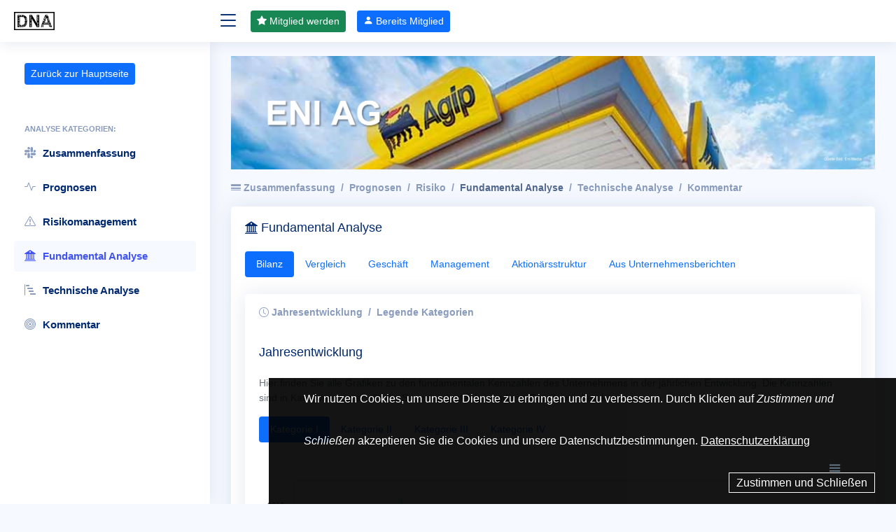

--- FILE ---
content_type: text/html
request_url: https://www.aktiendna.de/intern/00_input/aktien/eni/fundamentalanalyse.html
body_size: 6255
content:
<!DOCTYPE html>
<html lang="de">

<head>
	<meta name="viewport" content="width=device-width, initial-scale=1, shrink-to-fit=no">
	<meta name="author" content="Databek Analytics GmbH">
	<meta name="description" content="Entdecken Sie die Potenziale der Eni Aktie mit fundierter Fundamentalanalyse für nachhaltige Investmententscheidungen."> 
	<meta name="keywords" content="Eni Aktie Fundamentalanalyse">
	<meta charset="UTF-8">

  <title>Eni Aktie - Fundamentalanalyse & Bilanzen</title>
		  <!-- -->
      <meta property="og:type" content="website">
      <meta property="og:url" content="https://www.aktiendna.de/intern/00_input/aktien/eni/fundamentalanalyse.html">
      <meta property="og:title" content="Eni Aktie - Fundamentalanalyse & Bilanzen">
      <meta property="og:description" content="Entdecken Sie die Potenziale der Eni Aktie mit fundierter Fundamentalanalyse für nachhaltige Investmententscheidungen.">
      <meta property="og:image" content="https://www.aktiendna.de/intern/00_input/aktien/eni/fundamentalanalyse.html">
      <meta content="Eni Aktie - Fundamentalanalyse & Bilanzen" property="og:image:alt">
      <meta content="https://www.instagram.com/databekanalytics/" property="og:see_also">
      <meta content="https://de.linkedin.com/company/databek" property="og:see_also">
      <link rel='canonical' href='https://www.aktiendna.de/intern/00_input/aktien/eni/fundamentalanalyse.html'/>
      <meta name="robots" content="all">
      <meta content="Eni Fundamentalanalyse" property="og:site_name">
      <meta content="de_DE" property="og:locale">
      <!-- -->

  	  <!-- Google tag  -->

      <!-- -->

  <!-- Favicons -->
  <link href="../../../../img/logo2.png" rel="icon">
  <link href="../../../assets/img/logo.png" rel="apple-touch-icon">
  <link rel="prev" href="https://www.aktiendna.de/intern/00_input/aktien/eni/risiko.html">
  <link rel="next" href="https://www.aktiendna.de/intern/00_input/aktien/eni/technischeanalyse.html">
  <link rel="alternate" hreflang="de" href="https://www.aktiendna.de/intern/00_input/aktien/eni/fundamentalanalyse.html">
  <link rel="alternate" hreflang="x-default" href="https://www.aktiendna.de/intern/00_input/aktien/eni/fundamentalanalyse.html">

  <!-- -->
  <link href="../../../assets/vendor/bootstrap/css/bootstrap.min.css" rel="stylesheet">
  <link href="../../../assets/vendor/bootstrap-icons/bootstrap-icons.css" rel="stylesheet">
  <link href="../../../assets/css/style.css" rel="stylesheet">

</head>

<body>

    <!-- ======= Header ======= -->
    <header id="header" class="header fixed-top d-flex align-items-center">

      <div class="d-flex align-items-center justify-content-between">
        <a href="../../../../index.html" class="logo d-flex align-items-center">
          <img src="../../../assets/img/logo.png" alt="Logo" title="DNA einer Aktie"> 
           
          <span class="d-none d-lg-block"> </span>
        </a>
        <i class="bi bi-list toggle-sidebar-btn"></i>
      </div><!-- End Logo -->
  
      <div>
        <a href="../../../../register.html" class="nav-link nav-profile d-flex align-items-center pe-0">
          <button type="button" class="btn btn-success btn-sm"> <i class="bi bi-star-fill"></i> Mitglied werden </button>
        </a>
      </div>

      <div>
        <a href="../../../login.html" class="nav-link nav-profile d-flex align-items-center pe-0">
          <button type="button" class="btn btn-primary btn-sm"> <i class="bi bi-person-fill"></i> Bereits Mitglied</button>
        </a>
      </div>
  
  
  
  
    </header><!-- End Header -->
  
    <!-- ======= Sidebar ======= -->
    <aside id="sidebar" class="sidebar">
  
      <ul class="sidebar-nav" id="sidebar-nav">
  
        <li class="nav-item">
          <a class="nav-link collapsed" href="../../../../aktienanalysen.html">
             
            <span><button type="button" class="btn btn-primary btn-sm">Zurück zur Hauptseite</button></span>
          </a>
        </li><!-- End Dashboard Nav -->
  
        <li class="nav-item">
          <p><br></p>
        </li><!-- End Dashboard Nav -->
  
  
        <li class="nav-heading">Analyse Kategorien:</li>
  
        <li class="nav-item">
          <a class="nav-link  collapsed" href="aktienanalyse.html">
            <i class="bi bi-slack"></i>
            <span>Zusammenfassung</span>
          </a>
        </li><!-- End Profile Page Nav -->
  
        <li class="nav-item">
          <a class="nav-link collapsed" href="prognose.html">
            <i class="bi bi-activity"></i>
            <span>Prognosen</span>
          </a>
        </li><!-- End F.A.Q Page Nav -->
  
        <li class="nav-item">
          <a class="nav-link collapsed" href="risiko.html">
            <i class="bi bi-exclamation-triangle"></i>
            <span>Risikomanagement</span>
          </a>
        </li><!-- End Contact Page Nav -->
  
        <li class="nav-item">
          <a class="nav-link" href="fundamentalanalyse.html">
            <i class="bi bi-bank2"></i>
            <span>Fundamental Analyse</span>
          </a>
        </li><!-- End Register Page Nav -->
  
        <li class="nav-item">
          <a class="nav-link collapsed" href="technischeanalyse.html">
            <i class="bi bi-bar-chart-steps"></i>
            <span>Technische Analyse</span>
          </a>
        </li><!-- End Register Page Nav -->
  
        <li class="nav-item">
          <a class="nav-link collapsed" href="fazit.html">
            <i class="bi bi-bullseye"></i>
            <span>Kommentar</span>
          </a>
        </li><!-- End Login Page Nav -->
  
      </ul>
  
    </aside><!-- End Sidebar-->

  <main id="main" class="main">

    <div class="pagetitle">
      <div class="col-lg-12">
        <img src="banner.jpg"  width="100%" alt="Eni Akite" title="Eni Aktienanalyse">
      </div>
      <p></p>
      <nav>
        <ol class="breadcrumb">
          <li class="breadcrumb-item"><a href="aktienanalyse.html"><i class="bi bi-border-width"></i> Zusammenfassung </a></li>
          <li class="breadcrumb-item"><a href="prognose.html">Prognosen</a></li>
          <li class="breadcrumb-item"><a href="risiko.html">Risiko</a></li>
          <li class="breadcrumb-item  active">Fundamental Analyse</li>
          <li class="breadcrumb-item"><a href="technischeanalyse.html">Technische Analyse</a></li>
          <li class="breadcrumb-item"><a href="fazit.html">Kommentar</a></li>

        </ol>
      </nav>
    </div><!-- End Page Title -->

    <!-- Start Fundamentalanalyse -->
        <div class="col-lg-12" id="funda">
          <div class="row">

            <!-- Start &uuml;bersicht bereich bzw block &uuml;bersicht linke seite -->
           <div class="col-md-12">
              <div class="card info-card sales-card">
                <div class="card-body">
                  <h5 class="card-title"><i class="bi bi-bank2"></i> Fundamental Analyse</h5>
    
                  <!-- Pills Tabs -->
                  <ul class="nav nav-pills mb-3" id="pills-tab" role="tablist">
                    <li class="nav-item" role="presentation">
                      <button class="nav-link btn-sm active" id="pills-home-tab" data-bs-toggle="pill" data-bs-target="#pills-home" type="button" role="tab" aria-controls="pills-home" aria-selected="true">Bilanz</button>
                    </li>
                    <li class="nav-item" role="presentation">
                      <button class="nav-link btn-sm" id="pills-profile-tab" data-bs-toggle="pill" data-bs-target="#pills-profile" type="button" role="tab" aria-controls="pills-profile" aria-selected="false">Vergleich</button>
                    </li>
                    <li class="nav-item" role="presentation">
                      <button class="nav-link btn-sm" id="pills-contact-tab" data-bs-toggle="pill" data-bs-target="#pills-contact" type="button" role="tab" aria-controls="pills-contact" aria-selected="false">Gesch&auml;ft</button>
                    </li>
                    <li class="nav-item" role="presentation">
                      <button class="nav-link btn-sm" id="pills-contact-tab2" data-bs-toggle="pill" data-bs-target="#pills-contact2" type="button" role="tab" aria-controls="pills-contact2" aria-selected="false">Management</button>
                    </li>
                    <li class="nav-item" role="presentation">
                      <button class="nav-link btn-sm" id="pills-contact-tab221" data-bs-toggle="pill" data-bs-target="#pills-contact221" type="button" role="tab" aria-controls="pills-contact221" aria-selected="false">Aktion&auml;rsstruktur</button>
                    </li>
                    <li class="nav-item" role="presentation">
                      <button class="nav-link btn-sm" id="pills-contact-tab221X" data-bs-toggle="pill" data-bs-target="#pills-contact221X" type="button" role="tab" aria-controls="pills-contact221X" aria-selected="false">Aus Unternehmensberichten</button>
                    </li>
                  </ul>
                  <div class="tab-content pt-2" id="myTabContent">
                                                  <!-- Start Erster Reiter Unternehmen-->
                                                    <div class="tab-pane fade show active" id="pills-home" role="tabpanel" aria-labelledby="home-tab">
                                                                <!-- Start Info Liste -->
                                                        <!-- List group With badges -->
                                                                        <div class="card">
                                                                          <div class="card-body">
                                                                            <p></p>
                                                                            <nav>
                                                                              <ol class="breadcrumb">
                                                                                <li class="breadcrumb-item"> <i class="bi bi-clock"></i> Jahresentwicklung </li>
                                                                                <li class="breadcrumb-item"> Legende Kategorien</li>
                                                                              </ol>
                                                                            </nav>
                                                                            
                                                                            
                                                                            <h5 class="card-title"> Jahresentwicklung</h5>
                                                                            <p class="text-muted small"> Hier finden Sie alle Grafiken zu den fundamentalen Kennzahlen des Unternehmens 
                                                                              in der j&auml;hrlichen Entwicklung. Die Kennzahlen sind in Kategorien unterteilt, die Sie unten in der Legende im Detail 
                                                                              einsehen k&ouml;nnen.</p>
                                                                            
                                                                            <!-- START TABS grosse Kategorien -->
                                                                                         <script src="04_input_bilanz.js"></script>
                                                                             <!-- ENDE TABS grosse Kategorien -->
                                                                   </div>
                                                               </div>   
                                                              <!-- ENde Info Liste -->
                                                   </div>
                                                  <!-- ENDE Erster Reiter Unternehmen-->
                                                  <!-- Start Zweiter Reiter BILANZVERGLEICH Unternehmen-->
                                                  <div class="tab-pane fade" id="pills-profile" role="tabpanel" aria-labelledby="profile-tab">
                                                                      <div class="card">
                                                                        <div class="card-body">
                                                                          <p></p>
                                                                          <nav>
                                                                            <ol class="breadcrumb">
                                                                              <li class="breadcrumb-item"> <i class="bi bi-columns-gap"></i>  Branchenvergleich</li>
                                                                              <li class="breadcrumb-item"> Legende Kategorien</li>
                                                                            </ol>
                                                                          </nav>                                                                                                                                                    


                                                                          <h5 class="card-title"> Branchenvergleich</h5>
                                                                          <p class="text-muted small"> Hier finden Sie einen Vergleich der fundamentalen Kennzahlen mit anderen 
                                                                            Unternehmen der gleichen Branche. Die Kennzahlen sind in Kategorien unterteilt, die Sie unten in der Legende im Detail 
                                                                            einsehen k&ouml;nnen.</p>

                                                                               <img src="../../00_input_js/vorschau.jpg" alt="Vorschau Prime Mitglied" width="100%" title="Vorschau">              

                                                                            
                                                                          <!-- START TABS grosse Kategorien -->
                                                                          
                                                                          <h5 class="card-title">Legende Kategorien</h5>

                                                                              <!-- Kategorie 1111 -->
                                                                              <a href="#test">
                                                                              <button type="button" class="btn btn-primary btn-sm mb-2">
                                                                              <span class="badge text-light">Kategorie I :</span>
                                                                              </button>
                                                                              </a>

                                                                              <a>
                                                                              <button type="button" class="btn btn-secondary btn-sm mb-2">
                                                                              <span class="badge text-light">KGV</span>
                                                                              </button>
                                                                              </a>
                                                                                                                                              
                                                                              <a>
                                                                              <button type="button" class="btn btn-secondary btn-sm mb-2">
                                                                              <span class="badge text-light">Ergebnis je Aktie</span>
                                                                              </button>
                                                                              </a>

                                                                                                                                              
                                                                              <a>
                                                                              <button type="button" class="btn btn-secondary btn-sm mb-2">
                                                                              <span class="badge text-light">Umsatz je Aktie</span>
                                                                              </button>
                                                                              </a>
                                                                              <!-- ENDE  Kategorie 1111 -->
                                                                              <br>
                                                                              <!-- Kategorie 2222 -->
                                                                              <a href="#test">
                                                                              <button type="button" class="btn btn-primary btn-sm mb-2">
                                                                              <span class="badge text-light">Kategorie II :</span>
                                                                              </button>
                                                                              </a>

                                                                              <a>
                                                                              <button type="button" class="btn btn-secondary btn-sm mb-2">
                                                                              <span class="badge text-light">Dividende</span>
                                                                              </button>
                                                                              </a>
                                                                                                                                          
                                                                              <a>
                                                                              <button type="button" class="btn btn-secondary btn-sm mb-2">
                                                                              <span class="badge text-light">Rendite</span>
                                                                              </button>
                                                                              </a>
                                                                                                                                          
                                                                              <a>
                                                                              <button type="button" class="btn btn-secondary btn-sm mb-2">
                                                                              <span class="badge text-light">Performance</span>
                                                                              </button>
                                                                              </a>
                                                                                                                                          
                                                                              <a>
                                                                              <button type="button" class="btn btn-secondary btn-sm mb-2">
                                                                              <span class="badge text-light">Kurs</span>
                                                                              </button>
                                                                              </a>
                                                                              <!-- ENDE  Kategorie 222 -->
                                                                              <br>
                                                                              <!-- Kategorie 3333 -->
                                                                              <a href="#test">
                                                                              <button type="button" class="btn btn-primary btn-sm mb-2">
                                                                              <span class="badge text-light">Kategorie III :</span>
                                                                              </button>
                                                                              </a>

                                                                              <a>
                                                                              <button type="button" class="btn btn-secondary btn-sm mb-2">
                                                                              <span class="badge text-light">Umsatz</span>
                                                                              </button>
                                                                              </a>
                                                                                                                                          
                                                                              <a>
                                                                              <button type="button" class="btn btn-secondary btn-sm mb-2">
                                                                              <span class="badge text-light">EBIT</span>
                                                                              </button>
                                                                              </a>
                                                                                                                                          
                                                                              <a>
                                                                              <button type="button" class="btn btn-secondary btn-sm mb-2">
                                                                              <span class="badge text-light">Bilanzsumme</span>
                                                                              </button>
                                                                              </a>
                                                                                                                                          
                                                                              <a>
                                                                              <button type="button" class="btn btn-secondary btn-sm mb-2">
                                                                              <span class="badge text-light"> Free Cash Flow </span>
                                                                              </button>
                                                                              </a>
                                                                                                                                          
                                                                              <a>
                                                                              <button type="button" class="btn btn-secondary btn-sm mb-2">
                                                                              <span class="badge text-light">Eigenkapital</span>
                                                                              </button>
                                                                              </a>
                                                                                                                                          
                                                                              <a>
                                                                              <button type="button" class="btn btn-secondary btn-sm mb-2">
                                                                              <span class="badge text-light">Fremdkapital</span>
                                                                              </button>
                                                                              </a>
                                                                              <!-- ENDE  Kategorie 3333 -->
                                                                              <br>
                                                                              <!-- Kategorie 4444 -->
                                                                              <a href="#test">
                                                                              <button type="button" class="btn btn-primary btn-sm mb-2">
                                                                              <span class="badge text-light">Kategorie IV :</span>
                                                                              </button>
                                                                              </a>

                                                                              <a>
                                                                              <button type="button" class="btn btn-secondary btn-sm mb-2">
                                                                              <span class="badge text-light">Anzahl Mitarbeiter</span>
                                                                              </button>
                                                                              </a>
                                                                                                                                          
                                                                              <a>
                                                                              <button type="button" class="btn btn-secondary btn-sm mb-2">
                                                                              <span class="badge text-light">Mitarbeiteraufwand</span>
                                                                              </button>
                                                                              </a>
                                                                                                                                          
                                                                              <a>
                                                                              <button type="button" class="btn btn-secondary btn-sm mb-2">
                                                                              <span class="badge text-light">Umsatz je Mitarbeiter </span>
                                                                              </button>
                                                                              </a>
                                                                                                                                          
                                                                              <a>
                                                                              <button type="button" class="btn btn-secondary btn-sm mb-2">
                                                                              <span class="badge text-light">Absatz Produkte</span>
                                                                              </button>
                                                                              </a>
                                                                              <!-- ENDE  Kategorie 444 -->

                                                                              <br>

                                                                              <!-- Vergleichsgr&ouml;ssen -->   
                                                                              <a>
                                                                              <button type="button" class="btn btn-primary btn-sm mb-2">
                                                                              <span class="badge text-light">Vergleichgr&ouml;ßen f&uuml;r das Jahr 2021:</span>
                                                                              </button>
                                                                              </a>

                                                                              <a>
                                                                              <button type="button" class="btn btn-warning btn-sm mb-2">
                                                                              <span class="badge text-light">Vergleich 1</span>
                                                                              </button>
                                                                              </a>

                                                                              <a>
                                                                              <button type="button" class="btn btn-warning btn-sm mb-2">
                                                                              <span class="badge text-light">Vergleich 2</span>
                                                                              </button>
                                                                              </a>

                                                                              <a>
                                                                              <button type="button" class="btn btn-warning btn-sm mb-2">
                                                                              <span class="badge text-light">Vergleich 3</span>
                                                                              </button>
                                                                              </a>

                                                                              <a>
                                                                              <button type="button" class="btn btn-warning btn-sm mb-2">
                                                                              <span class="badge text-light">Vergleich 4</span>
                                                                              </button>
                                                                              </a>



                                                                              <!-- Ende Vergleichgr&ouml;ssen -->
                                                                          
                                                                          <!-- ENDE TABS grosse Kategorien -->

                                                                        </div>                                                                        
                                                                      </div>
                                                  </div>
                                                  <!-- Ende zweiter Reiter  BILANZVERGLEICH Unternehmen-->
                                                  <!-- Start dritter Reiter Gesch&auml;fts bereich-->
                                                      <div class="tab-pane fade" id="pills-contact" role="tabpanel" aria-labelledby="contact-tab">
                                                            <!-- STart Vergleich Grafik in einer Grafik -->
                                                            <div class="card">
                                                              <div class="card-body">
                                                              <p ></p>
                                                                <nav>
                                                                <ol class="breadcrumb">
                                                                  <li class="breadcrumb-item"> <i class="bi bi-ui-checks-grid"></i> Unternehmensstruktur</li>
                                                                  <li class="breadcrumb-item"> Marken</li>
                                                                  <li class="breadcrumb-item"> Produkte</li>
                                                                  <li class="breadcrumb-item"> Gesch&auml;ftsfelder</li>
                                                                  <li class="breadcrumb-item"> Vertrieb</li>
                                                                  <li class="breadcrumb-item"> Weitere Informationen</li>
                                                                </ol>
                                                                </nav> 
                                                                <p align="justify"  class="text-muted small">In diesem Abschnitt erhalten Sie eine vollständige Übersicht über 
                                                                  das Geschäft und die Aktivitäten des Unternehmens. Sie finden Informationen darüber, 
                                                                  was das Unternehmen genau tut, wie es seine Einnahmen generiert und welche Produkte es 
                                                                  anbietet. Zudem werden die Vertriebstätigkeiten und die generelle Unternehmensstruktur 
                                                                  näher erläutert.</p>
                                                                    <img src="../../00_input_js/vorschau.jpg" alt="Vorschau Prime Mitglied" width="100%" title="Vorschau">              
                                                              </div>
                                                                        
                                                            </div>
                                                            <!-- STart Vergleich Grafik in einer Grafik -->
                                                        </div>
                                                  <!-- ende dritter Reiter Gesch&auml;ftsbereich-->
                                                  <!-- Start vierter Reiter Bewertung-->
                                                                <!-- START MANGEMNET informationen -->
                                                                <div class="tab-pane fade" id="pills-contact2" role="tabpanel" aria-labelledby="contact-tab">
                                                                  <div class="card">
                                                                    <div class="card-body">
                                                                      <p> </p>
                                                                      <p></p>
                                                                        <nav>
                                                                           <ol class="breadcrumb">
                                                                            <li class="breadcrumb-item"> <i class="bi bi-person-bounding-box"></i> Gesch&auml;ftsf&uuml;hrung: CEO</li>
                                                                            <li class="breadcrumb-item">Vorstandsmitglied 2</li>
                                                                             <li class="breadcrumb-item">Vorstandsmitglied 3</li>
                                                                             <li class="breadcrumb-item">Vorstandsmitglied 4 </li>
                                                                             <li class="breadcrumb-item">Vorstandsmitglied 5</li>                   
                                                                              </ol>
                                                                          </nav>
                                                                          <section class="section profile">
                                                                            <div class="row">
                                                                              <p class="text-muted small" align="justify">In diesem Abschnitt finden Sie alle Informationen zum Management. Wir stellen Ihnen die 
                                                                                Führungspersonen vor, die das Unternehmen leiten, und geben Ihnen Einblicke in ihren 
                                                                                beruflichen Werdegang. Die individuelle Geschichte und Erfahrung dieser talentierten 
                                                                                Personen spielen eine wesentliche Rolle, sei es bei der Bewältigung von Herausforderungen 
                                                                                oder der Nutzung von Chancen.</p>
                                                                                 <img src="../../00_input_js/vorschau.jpg" alt="Vorschau Prime Mitglied" width="100%" title="Vorschau">              
                                                                            </div>
                                                                          </section>                                                                      
                                                                     </div> 
                                                                  </div>
                                                                  </div>
                                                                <!-- ENDE MANGEMENT informationen-->
                                                  <!-- ENDE vierter Reiter Unternehmen-->
                                                  <!-- Start f&uuml;nfter Reiter Beschreibung-->
                                                        <div class="tab-pane fade" id="pills-contact221" role="tabpanel" aria-labelledby="contact-tab">
                                                          <!-- START INhalt Aktion&auml;re -->
                                                                    <script src="04_input_aktionar.js"></script>
                                                          <!-- ENDE INhalt Aktion&auml;re -->                                 
                                                        </div>
                                                  <!-- ENDE f&uuml;nfter Reiter Unternehmen-->
                                                  <!-- Start sechster Reiter Beschreibung-->
                                                        <div class="tab-pane fade" id="pills-contact221X" role="tabpanel" aria-labelledby="contact-tab">
                                                          <!-- START INhalt AUs Berichten -->
                                                          <div class="card">
                                                            <div class="card-body">
                                                            <p></p>
                                                              <nav>
                                                              <ol class="breadcrumb">
                                                                <li class="breadcrumb-item"> <i class="bi bi-ui-checks-grid"></i> Gesch&auml;ftsberichte</li>
                                                                <li class="breadcrumb-item"> Risiken	&amp; Chancen aus Bericht </li>
                                                                <li class="breadcrumb-item"> Nachricht des CEO </li>
                                                                <li class="breadcrumb-item"> Relevantes aus Bericht</li>
                                                              </ol>
                                                            </nav>
                                                             <p class="text-muted small" align="justify">
                                                              In diesem Abschnitt präsentieren wir Ihnen sämtliche relevante Informationen aus den 
                                                              Geschäftsberichten des Unternehmens, die Sie auch zum Download erhalten können, um sie 
                                                              in Ihrem eigenen Tempo zu lesen. Die Geschäftsberichte sind die bedeutendsten 
                                                              Informationsquellen des Unternehmens, in denen alle relevanten Zahlen, Daten und 
                                                              Informationen dargestellt werden.
                                                              Angesichts der umfangreichen und anspruchsvollen Natur dieser Berichte bringen wir 
                                                              die relevanten Themen prägnant auf den Punkt.
                                                              </p>
                                                                <img src="../../00_input_js/vorschau.jpg" alt="Vorschau Prime Mitglied" width="100%" title="Vorschau">                                                                          
                                                            </div>
                                                          </div>
                                                        </div>                                                           
                                                          <!-- ENDE INhalt Aus berichten -->                                 
                                                         </div>
                                                  <!-- ENDE sechster Reiter Unternehmen-->

                                                </div><!-- End Pills Tabs -->
                                  
                                              </div>
                                            </div>
                                          </div>

                                          <!--   ENDE &uuml;bersicht Pills Bereich individuell linke siete beriech  -->

                                        </div> <!-- ende row bereich linke seite-->
                                      </div><!-- Ende linke seite mit 12 l&auml;nge bereich-->

    <!-- ENDE Fundamentalanalyse -->
    <hr>
       <h1>Eni Fundamentalanalyse Vorschau</h1>
        <p class="text-muted small" align="justify">Erleben Sie eine exklusive Vorschau der Eni Aktienanalyse. Die vollständigen Ergebnisse dieser Analyse sind in 6 Kategorien unterteilt, von denen hier nur ein Teil gezeigt wird. Als Prime-Mitglied erhalten Sie Zugriff auf die komplette Analyse! Unsere innovative DNA einer Aktie Methode bildet die Grundlage für die Bewertungen in den Kategorien: Allgemeine Informationen, Prognosen, Risikomanagement, Fundamentalanalyse, Technische Analyse und unsere unabhängige Meinung.
          <br><br>
          Die Prognose umfasst drei Simulationen für den möglichen zukünftigen Aktienkurs sowie statistische Wahrscheinlichkeiten. Wir zeigen, wie hoch die Chance ist, dass die reale Kurve oberhalb der optimistischen und unterhalb der pessimistischen Kurve landet. Die erwartete Prognose basiert auf einer üblichen Preisentwicklung, unter Berücksichtigung der Ereignisse und ihrer Eintrittswahrscheinlichkeiten. Unsere einzigartige DNA-Methode nutzt Psychologie und aktuelle Ereignisse als treibende Kraft für die Prognose, anstatt sich auf Zufall zu verlassen. Frühere Prognosen wiesen eine beeindruckende Trefferquote auf, die nicht nur die Preisentwicklung, sondern auch das Verhalten der Aktionäre präzise beschreiben konnte.</p>

    
  </main><!-- End #main -->

  <!-- ======= Footer ======= -->
  <footer id="footer" class="footer">
    <div class="copyright">
      &copy; 2024 | Databek Analytics GmbH | Alle Rechte vorbehalten | Design: <a href="https://bootstrapmade.com/">BootstrapMade</a> | <a href="../../../../impressum.html">Impressum </a>
       | <a href="../../../../impressum.html"> Datenschutzerkl&auml;rung </a> | <a href="../../../agb.html">AGB </a>
    </div>
  </footer><!-- End Footer -->

  <a href="#" class="back-to-top d-flex align-items-center justify-content-center"><i class="bi bi-arrow-up-short"></i></a>

  <div class="col-lg-4" id="footer-cookie">
    <span id="description">
      <font style="font-family: Arial, Verdana"> Wir nutzen Cookies, um unsere Dienste zu erbringen und zu verbessern. 
      Durch Klicken auf <i>Zustimmen und Schließen</i> akzeptieren Sie die Cookies und unsere Datenschutzbestimmungen. 
    </font> <a href="../../../../impressum.html"> <font color="white"> <u> Datenschutzerklärung </u> </font> </a> 
    </span>
    <span id="accept"><a href="" title="Akzeptieren"> <font style="font-family: Arial, Verdana"> Zustimmen und Schließen </font></a></span>
  </div>

  <!--  Files -->
  <script src="../../../assets/vendor/apexcharts/apexcharts.min.js"></script>
  <script src="../../../assets/vendor/bootstrap/js/bootstrap.bundle.min.js"></script>
  <script src="../../../assets/js/main.js"></script>

  <!-- Cookie Bar-->
<script>
	var footerCookie = document.querySelector("#footer-cookie");
	var footerCookieAccept = document.querySelector("#accept");
  
  
	if (document.cookie.indexOf("CookieBanner=") == -1) {
	  footerCookie.style.display = "block";
	}
  
	footerCookieAccept.onclick = function(e) {
	  var cookieDate = new Date();
	  cookieDate.setTime(new Date().getTime() + 31104000000);
  
	  document.cookie = "CookieBanner = 1; path=/; secure; expires=" + cookieDate.toUTCString();
  
	  footerCookie.style.display = "none";
	};
  </script>
  <style>
  
	#footer-cookie,
	#footer-cookie * {
	  box-sizing: border-box;
	}
  
	#footer-cookie {
	  z-index: 2;
	  display: none;
	  position: fixed;
	  bottom: 0px;
    right: 0;
	  width: 70%;
	  height: 25%;
	  padding-top: 0%;
	  padding-left: 50px;
	  padding-right: 30px;
	  line-height: 60px;
	  background: black;
	  opacity: 0.92;
	  color: white;
	}
	
	#footer-cookie a {
	  color: #fff;
	}
  
	#footer-cookie #description {
	  float: left;
	}
  
	#footer-cookie #accept {
	  float: right;
	}
  
	#footer-cookie #accept a {
	  border: 1px solid #fff;
	  padding: 5px 10px;
	  text-decoration: none;
	}
  
	@media (max-width: 1200px) {
	  #footer-cookie {
		padding-top: 30px;
		padding-bottom: 30px;
		line-height: inherit;
		height: auto;
	  }
  
	  #footer-cookie #description {
		width: 100%;
	  }
  
	  #footer-cookie #accept {
		width: 100%;
		margin-top: 15px;
	  }
  
	  #footer-cookie #accept a {
		width: 100%;
		display: block;
		text-align: center;
	  }
	}
  </style>

</body>

</html>

--- FILE ---
content_type: text/css
request_url: https://www.aktiendna.de/intern/assets/css/style.css
body_size: 3963
content:
/*--------------------------------------------------------------
# General
--------------------------------------------------------------*/
:root {
  scroll-behavior: smooth;
}

body {
  font-family: "Open Sans", sans-serif;
  background: #f6f9ff;
  color: #444444;
}

a {
  color: #4154f1;
  text-decoration: none;
}

a:hover {
  color: #717ff5;
  text-decoration: none;
}

h1, h2, h3, h4, h5, h6 {
  font-family: "Nunito", sans-serif;
}

/*--------------------------------------------------------------
# Main
--------------------------------------------------------------*/
#main {
  margin-top: 60px;
  padding: 20px 30px;
  transition: all 0.3s;
}
@media (max-width: 1199px) {
  #main {
    padding: 20px;
  }
}

/*--------------------------------------------------------------
# Page Title
--------------------------------------------------------------*/
.pagetitle {
  margin-bottom: 10px;
}
.pagetitle h1 {
  font-size: 24px;
  margin-bottom: 0;
  font-weight: 600;
  color: #012970;
}

/*--------------------------------------------------------------
# Back to top button
--------------------------------------------------------------*/
.back-to-top {
  position: fixed;
  visibility: hidden;
  opacity: 0;
  right: 15px;
  bottom: 15px;
  z-index: 99999;
  background: #4154f1;
  width: 40px;
  height: 40px;
  border-radius: 4px;
  transition: all 0.4s;
}
.back-to-top i {
  font-size: 24px;
  color: #fff;
  line-height: 0;
}
.back-to-top:hover {
  background: #6776f4;
  color: #fff;
}
.back-to-top.active {
  visibility: visible;
  opacity: 1;
}

/*--------------------------------------------------------------
# Override some default Bootstrap stylings
--------------------------------------------------------------*/
/* Dropdown menus */
.dropdown-menu {
  border-radius: 4px;
  padding: 10px 0;
  -webkit-animation-name: dropdown-animate;
  animation-name: dropdown-animate;
  -webkit-animation-duration: 0.2s;
  animation-duration: 0.2s;
  -webkit-animation-fill-mode: both;
  animation-fill-mode: both;
  border: 0;
  box-shadow: 0 5px 30px 0 rgba(82, 63, 105, 0.2);
}
.dropdown-menu .dropdown-header, .dropdown-menu .dropdown-footer {
  text-align: center;
  font-size: 15px;
  padding: 10px 25px;
}
.dropdown-menu .dropdown-footer a {
  color: #444444;
  text-decoration: underline;
}
.dropdown-menu .dropdown-footer a:hover {
  text-decoration: none;
}
.dropdown-menu .dropdown-divider {
  color: #a5c5fe;
  margin: 0;
}
.dropdown-menu .dropdown-item {
  font-size: 14px;
  padding: 10px 15px;
  transition: 0.3s;
}
.dropdown-menu .dropdown-item i {
  margin-right: 10px;
  font-size: 18px;
  line-height: 0;
}
.dropdown-menu .dropdown-item:hover {
  background-color: #f6f9ff;
}

@media (min-width: 768px) {
  .dropdown-menu-arrow::before {
    content: "";
    width: 13px;
    height: 13px;
    background: #fff;
    position: absolute;
    top: -7px;
    right: 20px;
    transform: rotate(45deg);
    border-top: 1px solid #eaedf1;
    border-left: 1px solid #eaedf1;
  }
}
@-webkit-keyframes dropdown-animate {
  0% {
    opacity: 0;
  }
  100% {
    opacity: 1;
  }
  0% {
    opacity: 0;
  }
}
@keyframes dropdown-animate {
  0% {
    opacity: 0;
  }
  100% {
    opacity: 1;
  }
  0% {
    opacity: 0;
  }
}
/* Light Backgrounds */
.bg-primary-light {
  background-color: #cfe2ff;
  border-color: #cfe2ff;
}

.bg-secondary-light {
  background-color: #e2e3e5;
  border-color: #e2e3e5;
}

.bg-success-light {
  background-color: #d1e7dd;
  border-color: #d1e7dd;
}

.bg-danger-light {
  background-color: #f8d7da;
  border-color: #f8d7da;
}

.bg-warning-light {
  background-color: #fff3cd;
  border-color: #fff3cd;
}

.bg-info-light {
  background-color: #cff4fc;
  border-color: #cff4fc;
}

.bg-dark-light {
  background-color: #d3d3d4;
  border-color: #d3d3d4;
}

/* Card */
.card {
  margin-bottom: 30px;
  border: none;
  border-radius: 5px;
  box-shadow: 0px 0 30px rgba(1, 41, 112, 0.1);
}

.card-header, .card-footer {
  border-color: #ebeef4;
  background-color: #fff;
  color: #798eb3;
  padding: 15px;
}

.card-title {
  padding: 20px 0 15px 0;
  font-size: 18px;
  font-weight: 500;
  color: #012970;
  font-family: "Poppins", sans-serif;
}
.card-title span {
  color: #899bbd;
  font-size: 14px;
  font-weight: 400;
}
.card-body {
  padding: 0 20px 20px 20px;
}

.card-img-overlay {
  background-color: rgba(255, 255, 255, 0.6);
}

/* Alerts */
.alert-heading {
  font-weight: 500;
  font-family: "Poppins", sans-serif;
  font-size: 20px;
}

/* Close Button */
.btn-close {
  background-size: 25%;
}
.btn-close:focus {
  outline: 0;
  box-shadow: none;
}

/* Accordion */
.accordion-item {
  border: 1px solid #ebeef4;
}

.accordion-button:focus {
  outline: 0;
  box-shadow: none;
}
.accordion-button:not(.collapsed) {
  color: #012970;
  background-color: #f6f9ff;
}

.accordion-flush .accordion-button {
  padding: 15px 0;
  background: none;
  border: 0;
}
.accordion-flush .accordion-button:not(.collapsed) {
  box-shadow: none;
  color: #4154f1;
}
.accordion-flush .accordion-body {
  padding: 0 0 15px 0;
  color: #3e4f6f;
  font-size: 15px;
}

/* Breadcrumbs */
.breadcrumb {
  font-size: 14px;
  font-family: "Nunito", sans-serif;
  color: #899bbd;
  font-weight: 600;
}
.breadcrumb a {
  color: #899bbd;
  transition: 0.3s;
}
.breadcrumb a:hover {
  color: #51678f;
}
.breadcrumb .breadcrumb-item::before {
  color: #899bbd;
}
.breadcrumb .active {
  color: #51678f;
  font-weight: 600;
}

/* Bordered Tabs */
.nav-tabs-bordered {
  border-bottom: 2px solid #ebeef4;
}
.nav-tabs-bordered .nav-link {
  margin-bottom: -2px;
  border: none;
  color: #2c384e;
}
.nav-tabs-bordered .nav-link:hover, .nav-tabs-bordered .nav-link:focus {
  color: #4154f1;
}
.nav-tabs-bordered .nav-link.active {
  background-color: #fff;
  color: #4154f1;
  border-bottom: 2px solid #4154f1;
}

/*--------------------------------------------------------------
# Header
--------------------------------------------------------------*/
.logo {
  line-height: 1;
}
@media (min-width: 1200px) {
  .logo {
    width: 280px;
  }
}
.logo img {
  max-height: 26px;
  margin-right: 6px;
}
.logo span {
  font-size: 26px;
  font-weight: 700;
  color: #012970;
  font-family: "Nunito", sans-serif;
}

.header {
  transition: all 0.5s;
  z-index: 997;
  height: 60px;
  box-shadow: 0px 2px 20px rgba(1, 41, 112, 0.1);
  background-color: #fff;
  padding-left: 20px;
  /* Toggle Sidebar Button */
  /* Search Bar */
}
.header .toggle-sidebar-btn {
  font-size: 32px;
  padding-left: 10px;
  cursor: pointer;
  color: #012970;
}
.header .search-bar {
  min-width: 360px;
  padding: 0 20px;
}
@media (max-width: 1199px) {
  .header .search-bar {
    position: fixed;
    top: 50px;
    left: 0;
    right: 0;
    padding: 20px;
    box-shadow: 0px 0px 15px 0px rgba(1, 41, 112, 0.1);
    background: white;
    z-index: 9999;
    transition: 0.3s;
    visibility: hidden;
    opacity: 0;
  }
  .header .search-bar-show {
    top: 60px;
    visibility: visible;
    opacity: 1;
  }
}
.header .search-form {
  width: 100%;
}
.header .search-form input {
  border: 0;
  font-size: 14px;
  color: #012970;
  border: 1px solid rgba(1, 41, 112, 0.2);
  padding: 7px 38px 7px 8px;
  border-radius: 3px;
  transition: 0.3s;
  width: 100%;
}
.header .search-form input:focus, .header .search-form input:hover {
  outline: none;
  box-shadow: 0 0 10px 0 rgba(1, 41, 112, 0.15);
  border: 1px solid rgba(1, 41, 112, 0.3);
}
.header .search-form button {
  border: 0;
  padding: 0;
  margin-left: -30px;
  background: none;
}
.header .search-form button i {
  color: #012970;
}

/*--------------------------------------------------------------
# Header Nav
--------------------------------------------------------------*/
.header-nav ul {
  list-style: none;
}
.header-nav > ul {
  margin: 0;
  padding: 0;
}
.header-nav .nav-icon {
  font-size: 20px;
  color: #012970;
}
.header-nav .nav-profile {
  color: #012970;
}
.header-nav .nav-profile img {
  max-height: 36px;
}
.header-nav .nav-profile span {
  font-size: 14px;
  font-weight: 600;
}
.header-nav .badge-number {
  position: absolute;
  inset: 4px 6px auto auto;
  font-weight: normal;
  font-size: 11px;
  padding: 3px 6px;
}
.header-nav .notifications .notification-item {
  display: flex;
  align-items: center;
  padding: 15px 10px;
  transition: 0.3s;
}
.header-nav .notifications .notification-item i {
  margin: 0 20px 0 10px;
  font-size: 24px;
}
.header-nav .notifications .notification-item h4 {
  font-size: 16px;
  font-weight: 600;
  margin-bottom: 5px;
}
.header-nav .notifications .notification-item p {
  font-size: 13px;
  margin-bottom: 3px;
  color: #919191;
}
.header-nav .notifications .notification-item:hover {
  background-color: #f6f9ff;
}
.header-nav .messages .message-item {
  padding: 15px 10px;
  transition: 0.3s;
}
.header-nav .messages .message-item a {
  display: flex;
}
.header-nav .messages .message-item img {
  margin: 0 20px 0 10px;
  max-height: 40px;
}
.header-nav .messages .message-item h4 {
  font-size: 16px;
  font-weight: 600;
  margin-bottom: 5px;
  color: #444444;
}
.header-nav .messages .message-item p {
  font-size: 13px;
  margin-bottom: 3px;
  color: #919191;
}
.header-nav .messages .message-item:hover {
  background-color: #f6f9ff;
}
.header-nav .profile {
  min-width: 240px;
  padding-bottom: 0;
}
.header-nav .profile .dropdown-header h6 {
  font-size: 18px;
  margin-bottom: 0;
  font-weight: 600;
  color: #444444;
}
.header-nav .profile .dropdown-header span {
  font-size: 14px;
}
.header-nav .profile .dropdown-item {
  font-size: 14px;
  padding: 10px 15px;
  transition: 0.3s;
}
.header-nav .profile .dropdown-item i {
  margin-right: 10px;
  font-size: 18px;
  line-height: 0;
}
.header-nav .profile .dropdown-item:hover {
  background-color: #f6f9ff;
}

/*--------------------------------------------------------------
# Sidebar
--------------------------------------------------------------*/
.sidebar {
  position: fixed;
  top: 60px;
  left: 0;
  bottom: 0;
  width: 300px;
  z-index: 996;
  transition: all 0.3s;
  padding: 20px;
  overflow-y: auto;
  scrollbar-width: thin;
  scrollbar-color: #aab7cf transparent;
  box-shadow: 0px 0px 20px rgba(1, 41, 112, 0.1);
  background-color: #fff;
}
@media (max-width: 1199px) {
  .sidebar {
    left: -300px;
  }
}
.sidebar::-webkit-scrollbar {
  width: 5px;
  height: 8px;
  background-color: #fff;
}
.sidebar::-webkit-scrollbar-thumb {
  background-color: #aab7cf;
}

@media (min-width: 1200px) {
  #main, #footer {
    margin-left: 300px;
  }
}
@media (max-width: 1199px) {
  .toggle-sidebar .sidebar {
    left: 0;
  }
}
@media (min-width: 1200px) {
  .toggle-sidebar #main, .toggle-sidebar #footer {
    margin-left: 0;
  }
  .toggle-sidebar .sidebar {
    left: -300px;
  }
}

.sidebar-nav {
  padding: 0;
  margin: 0;
  list-style: none;
}
.sidebar-nav li {
  padding: 0;
  margin: 0;
  list-style: none;
}
.sidebar-nav .nav-item {
  margin-bottom: 5px;
}
.sidebar-nav .nav-heading {
  font-size: 11px;
  text-transform: uppercase;
  color: #899bbd;
  font-weight: 600;
  margin: 10px 0 5px 15px;
}
.sidebar-nav .nav-link {
  display: flex;
  align-items: center;
  font-size: 15px;
  font-weight: 600;
  color: #4154f1;
  transition: 0.3;
  background: #f6f9ff;
  padding: 10px 15px;
  border-radius: 4px;
}
.sidebar-nav .nav-link i {
  font-size: 16px;
  margin-right: 10px;
  color: #4154f1;
}
.sidebar-nav .nav-link.collapsed {
  color: #012970;
  background: #fff;
}
.sidebar-nav .nav-link.collapsed i {
  color: #899bbd;
}
.sidebar-nav .nav-link:hover {
  color: #4154f1;
  background: #f6f9ff;
}
.sidebar-nav .nav-link:hover i {
  color: #4154f1;
}
.sidebar-nav .nav-link .bi-chevron-down {
  margin-right: 0;
  transition: transform 0.2s ease-in-out;
}
.sidebar-nav .nav-link:not(.collapsed) .bi-chevron-down {
  transform: rotate(180deg);
}
.sidebar-nav .nav-content {
  padding: 5px 0 0 0;
  margin: 0;
  list-style: none;
}
.sidebar-nav .nav-content a {
  display: flex;
  align-items: center;
  font-size: 14px;
  font-weight: 600;
  color: #012970;
  transition: 0.3;
  padding: 10px 0 10px 40px;
  transition: 0.3s;
}
.sidebar-nav .nav-content a i {
  font-size: 6px;
  margin-right: 8px;
  line-height: 0;
  border-radius: 50%;
}
.sidebar-nav .nav-content a:hover, .sidebar-nav .nav-content a.active {
  color: #4154f1;
}
.sidebar-nav .nav-content a.active i {
  background-color: #4154f1;
}

/*--------------------------------------------------------------
# Dashboard
--------------------------------------------------------------*/
/* Filter dropdown */
.dashboard .filter {
  position: absolute;
  right: 0px;
  top: 15px;
}
.dashboard .filter .icon {
  color: #aab7cf;
  padding-right: 20px;
  padding-bottom: 5px;
  transition: 0.3s;
  font-size: 16px;
}
.dashboard .filter .icon:hover, .dashboard .filter .icon:focus {
  color: #4154f1;
}
.dashboard .filter .dropdown-header {
  padding: 8px 15px;
}
.dashboard .filter .dropdown-header h6 {
  text-transform: uppercase;
  font-size: 14px;
  font-weight: 600;
  letter-spacing: 1px;
  color: #aab7cf;
  margin-bottom: 0;
  padding: 0;
}
.dashboard .filter .dropdown-item {
  padding: 8px 15px;
}

/* Info Cards */
.dashboard .info-card {
  padding-bottom: 10px;
}
.dashboard .info-card h6 {
  font-size: 28px;
  color: #012970;
  font-weight: 700;
  margin: 0;
  padding: 0;
}
.dashboard .card-icon {
  font-size: 32px;
  line-height: 0;
  width: 64px;
  height: 64px;
  flex-shrink: 0;
  flex-grow: 0;
}
.dashboard .sales-card .card-icon {
  color: #4154f1;
  background: #f6f6fe;
}
.dashboard .revenue-card .card-icon {
  color: #2eca6a;
  background: #e0f8e9;
}
.dashboard .customers-card .card-icon {
  color: #ff771d;
  background: #ffecdf;
}

/* Activity */
.dashboard .activity {
  font-size: 14px;
}
.dashboard .activity .activity-item .activite-label {
  color: #888;
  position: relative;
  flex-shrink: 0;
  flex-grow: 0;
  min-width: 64px;
}
.dashboard .activity .activity-item .activite-label::before {
  content: "";
  position: absolute;
  right: -11px;
  width: 4px;
  top: 0;
  bottom: 0;
  background-color: #eceefe;
}
.dashboard .activity .activity-item .activity-badge {
  margin-top: 3px;
  z-index: 1;
  font-size: 11px;
  line-height: 0;
  border-radius: 50%;
  flex-shrink: 0;
  border: 3px solid #fff;
  flex-grow: 0;
}
.dashboard .activity .activity-item .activity-content {
  padding-left: 10px;
  padding-bottom: 20px;
}
.dashboard .activity .activity-item:first-child .activite-label::before {
  top: 5px;
}
.dashboard .activity .activity-item:last-child .activity-content {
  padding-bottom: 0;
}

/* News & Updates */
.dashboard .news .post-item + .post-item {
  margin-top: 15px;
}
.dashboard .news img {
  width: 80px;
  float: left;
  border-radius: 5px;
}
.dashboard .news h4 {
  font-size: 15px;
  margin-left: 95px;
  font-weight: bold;
  margin-bottom: 5px;
}
.dashboard .news h4 a {
  color: #012970;
  transition: 0.3s;
}
.dashboard .news h4 a:hover {
  color: #4154f1;
}
.dashboard .news p {
  font-size: 14px;
  color: #777777;
  margin-left: 95px;
}

/* Recent Sales */
.dashboard .recent-sales {
  font-size: 14px;
}
.dashboard .recent-sales .table thead {
  background: #f6f6fe;
}
.dashboard .recent-sales .table thead th {
  border: 0;
}
.dashboard .recent-sales .dataTable-top {
  padding: 0 0 10px 0;
}
.dashboard .recent-sales .dataTable-bottom {
  padding: 10px 0 0 0;
}

/* Top Selling */
.dashboard .top-selling {
  font-size: 14px;
}
.dashboard .top-selling .table thead {
  background: #f6f6fe;
}
.dashboard .top-selling .table thead th {
  border: 0;
}
.dashboard .top-selling .table tbody td {
  vertical-align: middle;
}
.dashboard .top-selling img {
  border-radius: 5px;
  max-width: 60px;
}

/*--------------------------------------------------------------
# Icons list page
--------------------------------------------------------------*/
.iconslist {
  display: grid;
  max-width: 100%;
  grid-template-columns: repeat(auto-fit, minmax(180px, 1fr));
  gap: 1.25rem;
  padding-top: 15px;
}
.iconslist .icon {
  background-color: #fff;
  border-radius: 0.25rem;
  text-align: center;
  color: #012970;
  padding: 15px 0;
}
.iconslist i {
  margin: 0.25rem;
  font-size: 2.5rem;
}
.iconslist .label {
  font-family: var(--bs-font-monospace);
  display: inline-block;
  width: 100%;
  overflow: hidden;
  padding: 0.25rem;
  font-size: 12px;
  text-overflow: ellipsis;
  white-space: nowrap;
  color: #666;
}

/*--------------------------------------------------------------
# Profie Page
--------------------------------------------------------------*/
.profile .profile-card img {
  max-width: 120px;
}
.profile .profile-card h2 {
  font-size: 24px;
  font-weight: 700;
  color: #2c384e;
  margin: 10px 0 0 0;
}
.profile .profile-card h3 {
  font-size: 18px;
}
.profile .profile-card .social-links a {
  font-size: 20px;
  display: inline-block;
  color: rgba(1, 41, 112, 0.5);
  line-height: 0;
  margin-right: 10px;
  transition: 0.3s;
}
.profile .profile-card .social-links a:hover {
  color: #012970;
}
.profile .profile-overview .row {
  margin-bottom: 20px;
  font-size: 15px;
}
.profile .profile-overview .card-title {
  color: #012970;
}
.profile .profile-overview .label {
  font-weight: 600;
  color: rgba(1, 41, 112, 0.6);
}
.profile .profile-edit label {
  font-weight: 600;
  color: rgba(1, 41, 112, 0.6);
}
.profile .profile-edit img {
  max-width: 120px;
}

/*--------------------------------------------------------------
# F.A.Q Page
--------------------------------------------------------------*/
.faq .basic h6 {
  font-size: 18px;
  font-weight: 600;
  color: #4154f1;
}
.faq .basic p {
  color: #6980aa;
}

/*--------------------------------------------------------------
# Contact
--------------------------------------------------------------*/
.contact .info-box {
  padding: 28px 30px;
}
.contact .info-box i {
  font-size: 38px;
  line-height: 0;
  color: #4154f1;
}
.contact .info-box h3 {
  font-size: 20px;
  color: #012970;
  font-weight: 700;
  margin: 20px 0 10px 0;
}
.contact .info-box p {
  padding: 0;
  line-height: 24px;
  font-size: 14px;
  margin-bottom: 0;
}
.contact .php-email-form .error-message {
  display: none;
  color: #fff;
  background: #ed3c0d;
  text-align: left;
  padding: 15px;
  margin-bottom: 24px;
  font-weight: 600;
}
.contact .php-email-form .sent-message {
  display: none;
  color: #fff;
  background: #18d26e;
  text-align: center;
  padding: 15px;
  margin-bottom: 24px;
  font-weight: 600;
}
.contact .php-email-form .loading {
  display: none;
  background: #fff;
  text-align: center;
  padding: 15px;
  margin-bottom: 24px;
}
.contact .php-email-form .loading:before {
  content: "";
  display: inline-block;
  border-radius: 50%;
  width: 24px;
  height: 24px;
  margin: 0 10px -6px 0;
  border: 3px solid #18d26e;
  border-top-color: #eee;
  -webkit-animation: animate-loading 1s linear infinite;
  animation: animate-loading 1s linear infinite;
}
.contact .php-email-form input, .contact .php-email-form textarea {
  border-radius: 0;
  box-shadow: none;
  font-size: 14px;
  border-radius: 0;
}
.contact .php-email-form input:focus, .contact .php-email-form textarea:focus {
  border-color: #4154f1;
}
.contact .php-email-form input {
  padding: 10px 15px;
}
.contact .php-email-form textarea {
  padding: 12px 15px;
}
.contact .php-email-form button[type=submit] {
  background: #4154f1;
  border: 0;
  padding: 10px 30px;
  color: #fff;
  transition: 0.4s;
  border-radius: 4px;
}
.contact .php-email-form button[type=submit]:hover {
  background: #5969f3;
}
@-webkit-keyframes animate-loading {
  0% {
    transform: rotate(0deg);
  }
  100% {
    transform: rotate(360deg);
  }
}
@keyframes animate-loading {
  0% {
    transform: rotate(0deg);
  }
  100% {
    transform: rotate(360deg);
  }
}

/*--------------------------------------------------------------
# Error 404
--------------------------------------------------------------*/
.error-404 {
  padding: 30px;
}
.error-404 h1 {
  font-size: 180px;
  font-weight: 700;
  color: #4154f1;
  margin-bottom: 0;
  line-height: 150px;
}
.error-404 h2 {
  font-size: 24px;
  font-weight: 700;
  color: #012970;
  margin-bottom: 30px;
}
.error-404 .btn {
  background: #51678f;
  color: #fff;
  padding: 8px 30px;
}
.error-404 .btn:hover {
  background: #3e4f6f;
}
@media (min-width: 992px) {
  .error-404 img {
    max-width: 50%;
  }
}

/*--------------------------------------------------------------
# Footer
--------------------------------------------------------------*/
.footer {
  padding: 20px 0;
  font-size: 14px;
  transition: all 0.3s;
  border-top: 1px solid #cddfff;
}
.footer .copyright {
  text-align: center;
  color: #012970;
}
.footer .credits {
  padding-top: 5px;
  text-align: center;
  font-size: 13px;
  color: #012970;
}

--- FILE ---
content_type: text/javascript
request_url: https://www.aktiendna.de/intern/00_input/aktien/eni/04_input_bilanz.js
body_size: 2994
content:

 
document.write(` <!-- Pills Tabs -->
<ul class="nav nav-pills mb-3" id="pills-tabQQ" role="tablist">
  <li class="nav-item" role="presentation">
    <button class="nav-link btn-sm active" id="pills-home-tabQQ" data-bs-toggle="pill" data-bs-target="#pills-homeQQ" type="button" role="tab" aria-controls="pills-homeQQ" aria-selected="true">Kategorie I</button>
  </li>
  <li class="nav-item" role="presentation">
    <button class="nav-link btn-sm" id="pills-profile-tabWW" data-bs-toggle="pill" data-bs-target="#pills-profileWW" type="button" role="tab" aria-controls="pills-profileWW" aria-selected="false">Kategorie II</button>
  </li>
  <li class="nav-item" role="presentation">
    <button class="nav-link btn-sm" id="pills-contact-tabAA" data-bs-toggle="pill" data-bs-target="#pills-contactAA" type="button" role="tab" aria-controls="pills-contactAA" aria-selected="false">Kategorie III</button>
  </li>
  <li class="nav-item" role="presentation">
    <button class="nav-link btn-sm" id="pills-contact-tabFF" data-bs-toggle="pill" data-bs-target="#pills-contactFF" type="button" role="tab" aria-controls="pills-contactFF" aria-selected="false">Kategorie IV</button>
  </li>
</ul>
<div class="tab-content pt-2" id="myTabContent">
  <!-- ERSTE KATEGORIE START -->
      <div class="tab-pane fade show active" id="pills-homeQQ" role="tabpanel" aria-labelledby="home-tab">
            <!-- Start Grafik Vergleich -->
            <div id="vergleichKatChart"></div>
                                                                                      
                  <script>
                    document.addEventListener("DOMContentLoaded", () => {
                      new ApexCharts(document.querySelector("#vergleichKatChart"), {
                        series: [{
                          name: 'KGV',
                          data: [0,14.7,12,346.3,0]
                        }, {
                          name: 'Ergebnis je Aktie',
                          data: [-0.41,0.94,1.15,0.04,-2.42]
                        }, {
                          name: 'Umsatz je Aktie',
                          data: [15,18,21,19,12]
                        }],
                        chart: {
                          type: 'bar',
                          height: 450
                        },
                        plotOptions: {
                          bar: {
                            horizontal: true,
                            columnWidth: '55%',
                            endingShape: 'rounded'
                          },
                        },
                        dataLabels: {
                          enabled: false
                        },
                        stroke: {
                          show: true,
                          width: 2,
                          colors: ['transparent']
                        },
                        xaxis: {
                          categories: ['2016', '2017', '2018', '2019', '2020'],
                        },
                        yaxis: {
                          title: {
                            text: ''
                          }
                        },
                        fill: {
                          opacity: 1
                        },
                        tooltip: {
                          y: {
                            formatter: function(val) {
                              return val                                                                                            
                            }
                          }
                        }
                      }).render();
                    });
                  </script>
                                                                                                                          
            <!-- Ende Grafik Vergleich -->
              <p> <font size="-2"> 
                Update: 11.04.2023. 
              </font></p>
                                                             
                                        <p></p>
                                        <p> <span class="text-muted small"> <b>Einheiten:</b> 
                                         | KGV als Zahl | Ergebnis je Aktie als Zahl | Umsatz je Aktie als Zahl | <br>
                                        <i>Sie k&ouml;nnen sich die einzelnen Gr&ouml;ßen auch separat ansehen, indem Sie auf die jeweilige Gr&ouml;ße klicken.</i></span></p>
      </div>
  <!-- ERSTE KATEGORIE ENDE -->

<!-- ZWEITE KATEGORIE START -->
      <div class="tab-pane fade" id="pills-profileWW" role="tabpanel" aria-labelledby="profile-tab">
        <div class="row">
                                  <!-- Start linke Seite -->
                                    <div class="col-lg-12">
                                          <!-- Line Chart -->
                                          <div id="lineChartxKurs"></div>
                                          <script>
                                            document.addEventListener("DOMContentLoaded", () => {
                                              new ApexCharts(document.querySelector("#lineChartxKurs"), {
                                                series: [{
                                                  name: '2019',
                                                  data: [8.3,60.4,6.49,11.15],
                                                }, {
                                                  name: '2020',
                                                  data: [8.6,62.1,-34.66,7.37],
                                                }, {
                                                  name: '2021',
                                                  data: [3.6,42.1,54.26,11.23],                                               
                                                }],
                                                  chart: {
                                                  height: 350,
                                                  type: 'radar',
                                                  dropShadow: {
                                                    enabled: true,
                                                    blur: 1,
                                                    left: 1,
                                                    top: 1
                                                  },
                                                  toolbar: {
                                                    show: false
                                                  }
                                                },
                                                title: {
                                                  text: ''
                                                },
                                                stroke: {
                                                  width: 2
                                                },
                                                fill: {
                                                  opacity: 0.1
                                                },
                                                markers: {
                                                  size: 0
                                                },
                                                xaxis: {
                                                  categories: ['Dividende', 'Rendite', 'Performance', 'Kurs']
                                                }
                                                }).render();
                                            });
                                          </script>
                                          <!-- End Line Chart -->
                                          
                            <p> <span class="text-muted small">  
                                        <i> In dieser Grafik k&ouml;nnen Sie die Jahre quantitativ untereinander vergleichen.
                                        Der &uuml;bersichtlichkeit halber wurden die Werte in diesem Schaubild mit dem Faktor 1/10 f&uuml;r die Dividende und Rendite skaliert. 
                                        Sie k&ouml;nnen sich die einzelnen Jahre auch separat ansehen, indem Sie auf das jeweilige Jahr klicken.</i>
                                        <br> <b> Einheiten:</b> 
                                         | Dividende mal 0,1 | Rendite in Prozent mal 0,1 | Kurs als Zahl | Performance in Prozent | </span></p>
                                        </div>
                                        <!-- ENDE linke seite -->
                                        <!-- Start rechte seite -->
                                        <div class="col-lg-12">
                                                        <!-- Table Variants -->
                                                          <table class="table">
                                                            <thead>
                                                              <tr>
                                                                <th scope="col"></th>
                                                                <th scope="col">2017</th>
                                                                <th scope="col">2018</th>
                                                                <th scope="col">2019</th>
                                                                <th scope="col">2020</th>
                                                                <th scope="col">2021</th>
                                                              </tr>
                                                            </thead>
                                                            <tbody>
                                                             
                                                              <tr class="table-primary">
                                                                <th scope="row">Dividende</th>
                                                                <td>0,8 €</td>
                                                                <td>0,8 €</td>
                                                                <td>0,83 €</td>
                                                                <td>0,86 €</td>
                                                                <td>0,36 €</td>
                                                              </tr>
                                                              <tr class="table-info">
                                                                <th scope="row">Rendite</th>
                                                                <td>5,17%</td>
                                                                <td>5,8% </td>
                                                                <td>6,04%</td>
                                                                <td>6,21%</td>
                                                                <td>4,21%</td>
                                                              </tr>
                                                              <tr class="table-primary">
                                                                <th scope="row">Performance</th>
                                                                <td>-6,56%</td>
                                                                <td>4,6% </td>
                                                                <td>6,49%</td>
                                                                <td>-34,66%</td>
                                                                <td>54,26%</td>
                                                              </tr>
                                                              <tr class="table-info">
                                                                <th scope="row">Kurs 31.12.</th>
                                                                <td>9,97 €</td>
                                                                <td>10,45 €</td>
                                                                <td>11,15 €</td>
                                                                <td>7,37 €</td>
                                                                <td>11,23 €</td>
                                                              </tr>
                                                            </tbody>
                                                          </table>
                                                          <!-- End Table Variants -->
                                                          <p> <font size="-2"> 
                                                          Update: 11.04.2023. 
                                                          </font></p>
                                                            </div>
                                        <!-- ENDE rechte Seite -->
                                      

        </div>
      </div>
  <!-- ZWEITE KATEGORIE ENDE -->

   <!-- DRITTEE KATEGORIE START -->
      <div class="tab-pane fade" id="pills-contactAA" role="tabpanel" aria-labelledby="contact-tab">
            <!-- Start Liste Kennzahen -->
                <h5><span class="badge bg-dark">Historische Kennzahlen</span></h5>
                          <!-- Dark Table -->
                          <table class="table table-dark">
                            <thead>
                              <tr>
                                <th scope="col"></th>
                                <th scope="col">2016</th>
                                <th scope="col">2017</th>
                                <th scope="col">2018</th>
                                <th scope="col">2019</th>
                                <th scope="col">2020</th>
                              </tr>
                            </thead>
                            <tbody>
                              <tr>
                                <td>Umsatz in Mio. €</td>
                                <td>55.762,00	</td>
                                <td>66.919,00	</td>
                                <td>75.822,00		</td>
                                <td>69.881,00		</td>
                                <td>43.987,00</td>
                              </tr>
                              <tr>
                                <td>EBIT in Mio. €</td>
                                <td>2.157,00	</td>
                                <td>8.012,00	</td>
                                <td>9.983,00		</td>
                                <td>6.432,00		</td>
                                <td>-3.280,00</td>
                              </tr>
                              <tr>
                                <td>Bilanzsumme in Mio. €</td>
                                <td>124.545,00	</td>
                                <td>114.928,00	</td>
                                <td>118.373,00		</td>
                                <td>123.440,00		</td>
                                <td>109.663,00</td>
                              </tr>
                              <tr>
                                <td>Steuerzahlungen in Mio. €</td>
                                <td>1.936,00	</td>
                                <td>3.467,00	</td>
                                <td>5.970,00		</td>
                                <td>5.591,00		</td>
                                <td>2.610,00</td>
                              </tr>
                              <tr>
                                <td>Eigenkapital in Mio. €</td>
                                <td>53.037,00	</td>
                                <td>48.030,00	</td>
                                <td>51.016,00		</td>
                                <td>47.839,00		</td>
                                <td>37.478,00</td>
                              </tr>
                              <tr>
                                <td>Fremdkapital in Mio. €</td>
                                <td>71.459,00	</td>
                                <td>66.849,00	</td>
                                <td>67.300,00		</td>
                                <td>75.540,00		</td>
                                <td>72.107,00</td>
                              </tr>
                            </tbody>
                          </table>
                          <!-- End Dark Table -->
                           
                          <p> <font size="-2"> 
                          Update: 11.04.2023. 
                          </font></p>
            <!-- Ende Liste Kennzahlen-->
      </div>
  <!-- DRITEE KATEGORIE ENDE -->
 
     <!-- VIERTE KATEGORIE START -->
      <div class="tab-pane fade" id="pills-contactFF" role="tabpanel" aria-labelledby="contact-tab">

                    <!-- Line Chart -->
                    <div id="MitarbeiterChart"></div>

                    <script>
                      document.addEventListener("DOMContentLoaded", () => {
                        new ApexCharts(document.querySelector("#MitarbeiterChart"), {
                          series: [{
                            name: "Anzahl Mitarbeiter",
                            data: [33.54,32.93,31.70,32.05,31.50]
                          },{
                            name: "Mitarbeiteraufwand",
                            data: [2.99,2.95,3.09,3.00,2.86]                                                                                                                      
                          },{
                            name: "Umsatz je Mitarbeiter",
                            data: [1690.51,2155.13,2426.99,2180.17,1396.63]                                                                                                                    
                          }],
                          chart: {
                            height: 350,
                            type: 'line',
                            zoom: {
                              enabled: false
                            }
                          },
                          dataLabels: {
                            enabled: false
                          },
                          stroke: {
                            curve: 'smooth',
                            width: 1,
                          },
                          grid: {
                            row: {
                              colors: ['#f3f3f3', 'transparent'], // takes an array which will be repeated on columns
                              opacity: 0.5
                            },
                          },
                          xaxis: {
                            categories: ['2016', '2017', '2018', '2019', '2020'],
                          }
                        }).render();
                      });
                    </script>
                    <!-- End Line Chart -->
                           
                    <p> <font size="-2"> 
                    Update: 11.04.2023. 
                    </font></p>
                    <p></p>
                                        <p> <span class="text-muted small"> <b>Einheiten:</b> 
                                         | Anzahl Mitarbeiter in Tsd. | Mitarbeiteraufwand in Mrd. | 
                                         Umsatz je Mitarbeiter als Zahl | <br>
                                        <i>Sie k&ouml;nnen sich die einzelnen Gr&ouml;ßen auch separat ansehen, indem Sie auf die jeweilige Gr&ouml;ße klicken.</i></span></p>
        
      </div>
  <!--VIERTE KATEGORIE ENDE -->

              
<h5 class="card-title">Legende Kategorien</h5>

<!-- Kategorie 1111 -->
<a href="#test">
<button type="button" class="btn btn-primary btn-sm mb-2">
<span class="badge text-light">Kategorie I :</span>
</button>
</a>

<a>
<button type="button" class="btn btn-secondary btn-sm mb-2">
<span class="badge text-light">KGV</span>
</button>
</a>
                                                              
<a>
<button type="button" class="btn btn-secondary btn-sm mb-2">
<span class="badge text-light">Ergebnis je Aktie</span>
</button>
</a>

                                                              
<a>
<button type="button" class="btn btn-secondary btn-sm mb-2">
<span class="badge text-light">Umsatz je Aktie</span>
</button>
</a>
<!-- ENDE  Kategorie 1111 -->
<br>
<!-- Kategorie 2222 -->
<a href="#test">
<button type="button" class="btn btn-primary btn-sm mb-2">
<span class="badge text-light">Kategorie II :</span>
</button>
</a>

<a>
<button type="button" class="btn btn-secondary btn-sm mb-2">
<span class="badge text-light">Dividende</span>
</button>
</a>
                                                          
<a>
<button type="button" class="btn btn-secondary btn-sm mb-2">
<span class="badge text-light">Rendite</span>
</button>
</a>
                                                          
<a>
<button type="button" class="btn btn-secondary btn-sm mb-2">
<span class="badge text-light">Performance</span>
</button>
</a>
                                                          
<a>
<button type="button" class="btn btn-secondary btn-sm mb-2">
<span class="badge text-light">Kurs</span>
</button>
</a>
<!-- ENDE  Kategorie 222 -->
<br>
<!-- Kategorie 3333 -->
<a href="#test">
<button type="button" class="btn btn-primary btn-sm mb-2">
<span class="badge text-light">Kategorie III :</span>
</button>
</a>

<a>
<button type="button" class="btn btn-secondary btn-sm mb-2">
<span class="badge text-light">Umsatz</span>
</button>
</a>
                                                          
<a>
<button type="button" class="btn btn-secondary btn-sm mb-2">
<span class="badge text-light">EBIT</span>
</button>
</a>
                                                          
<a>
<button type="button" class="btn btn-secondary btn-sm mb-2">
<span class="badge text-light">Bilanzsumme</span>
</button>
</a>
                                                          
<a>
<button type="button" class="btn btn-secondary btn-sm mb-2">
<span class="badge text-light"> Free Cash Flow </span>
</button>
</a>
                                                          
<a>
<button type="button" class="btn btn-secondary btn-sm mb-2">
<span class="badge text-light">Eigenkapital</span>
</button>
</a>
                                                          
<a>
<button type="button" class="btn btn-secondary btn-sm mb-2">
<span class="badge text-light">Fremdkapital</span>
</button>
</a>
<!-- ENDE  Kategorie 3333 -->
<br>
<!-- Kategorie 4444 -->
<a href="#test">
<button type="button" class="btn btn-primary btn-sm mb-2">
<span class="badge text-light">Kategorie IV :</span>
</button>
</a>

<a>
<button type="button" class="btn btn-secondary btn-sm mb-2">
<span class="badge text-light">Anzahl Mitarbeiter</span>
</button>
</a>
                                                          
<a>
<button type="button" class="btn btn-secondary btn-sm mb-2">
<span class="badge text-light">Mitarbeiteraufwand</span>
</button>
</a>
                                                          
<a>
<button type="button" class="btn btn-secondary btn-sm mb-2">
<span class="badge text-light">Umsatz je Mitarbeiter </span>
</button>
</a>
                                                          
<a>
<button type="button" class="btn btn-secondary btn-sm mb-2">
<span class="badge text-light">Absatz Produkte</span>
</button>
</a>
<!-- ENDE  Kategorie 444 -->
</div>
<!-- End Pills Tabs -->`);




--- FILE ---
content_type: text/javascript
request_url: https://www.aktiendna.de/intern/00_input/aktien/eni/04_input_aktionar.js
body_size: 1188
content:
document.write(`                                                      <div class="card">
<div class="card-body">
<p></p>
  <nav>
  <ol class="breadcrumb">
    <li class="breadcrumb-item"> <b class="bi bi-columns"></b> Aktienanteile nach Investoren</li>
    <li class="breadcrumb-item"> Aktienanteile nach L&auml;ndern</li>
  </ol>
</nav> 
  <h5 class="card-title"> Aktienanteile nach Investoren </h5>
              <div class="col-lg-12">
                <div class="row col-lg-12">
                
                                                                                            <!-- Donut Chart -->
                                                                                            <div id="donutChart" class="col-lg-12"></div>

                                                                                            <script>
                                                                                              document.addEventListener("DOMContentLoaded", () => {
                                                                                                new ApexCharts(document.querySelector("#donutChart"), {
                                                                                                  series: [
                                                                                                    30.62,
                                                                                                    2.47,
                                                                                                    1.84,
                                                                                                    1.66,
                                                                                                    0.91,
                                                                                                    0.73,
                                                                                                    0.51,
                                                                                                    0.51,
                                                                                                    60.75
                                                                                                    ],
                                                                                                  chart: {
                                                                                                    height: 350,
                                                                                                    type: 'donut',
                                                                                                    toolbar: {
                                                                                                      show: false
                                                                                                    }
                                                                                                  },
                                                                                                  title: { 
                                                                                                      text: '',
                                                                                                    },
                                                                                                  stroke: {
                                                                                                    width: 2,
                                                                                                    colors: ['#1E252A']
                                                                                                  },
                                                                                                  plotOptions: {
                                                                                                                pie: {
                                                                                                                  donut: {
                                                                                                                    size: '60%'
                                                                                                                  }
                                                                                                                }
                                                                                                              },
                                                                                                  labels: [
                                                                                                    'Government of Italy',
                                                                                                    'Government Pension Fund - Global',
                                                                                                    'Eni SpA',
                                                                                                    'Norges Bank Investment Management',
                                                                                                    'Vanguard Total International Stock Index Fund',
                                                                                                    'Goldman Sachs GQG Partners International Opportunities Fund',
                                                                                                    'Ente Nazionale di Previdenza ed Assistenza dei Medici',
                                                                                                    'Vanguard Developed Markets Index Fund',
                                                                                                    'Streubesitz'                                                                                                   
                                                                                                  ],
                                                                                                }).render();
                                                                                              });
                                                                                            </script>
                                                                                            <!-- End Donut Chart -->      
                                                                                            <p> <font size="-2">Quelle: www.finanzen.net </font></p>  
                                                                                      </div>
                                                                                    </div>
                                                                <h5 class="card-title"> Aktienanteile nach L&auml;ndern </h5>
                                                                <p class="text-muted small">
                                                                Geografische Verteilung der Investoren:
                                                                </p>
                                                                <div class="col-lg-12">
                                                                <div class="row col-lg-12">
                                                                                            <!-- Donut Chart -->
                                                                                            <div id="donutChartx" class="col-md-12"></div>

                                                                                            <script>
                                                                                              document.addEventListener("DOMContentLoaded", () => {
                                                                                                new ApexCharts(document.querySelector("#donutChartx"), {
                                                                                                  series: [
                                                                                                    {
                                                                                                      data: [
                                                                                                        {
                                                                                                          x: 'Italien',
                                                                                                          y: 31
                                                                                                        },
                                                                                                        {
                                                                                                          x: 'Norwegen',
                                                                                                          y: 5
                                                                                                        },
                                                                                                        {
                                                                                                          x: 'USA',
                                                                                                          y: 3
                                                                                                        },
                                                                                                        {
                                                                                                          x: 'Großbritannien/Irland',
                                                                                                          y: 0
                                                                                                        },
                                                                                                        {
                                                                                                          x: 'Übrige Welt',
                                                                                                          y: 0
                                                                                                        },
                                                                                                        {
                                                                                                          x: 'Nicht Identifiziert',
                                                                                                          y: 61
                                                                                                        },
                                                                                                        {
                                                                                                          x: 'Südkorea',
                                                                                                          y: 0
                                                                                                        },
                                                                                                        {
                                                                                                          x: 'Usa',
                                                                                                          y: 0
                                                                                                        },
                                                                                                        {
                                                                                                          x: 'Kanada',
                                                                                                          y: 0
                                                                                                        },
                                                                                                        {
                                                                                                          x: 'Hyderabad',
                                                                                                          y: 0
                                                                                                        },
                                                                                                        {
                                                                                                          x: 'Lucknow',
                                                                                                          y: 0
                                                                                                        },
                                                                                                        {
                                                                                                          x: 'Indore',
                                                                                                          y: 0
                                                                                                        },
                                                                                                        {
                                                                                                          x: 'Kanpur',
                                                                                                          y: 0
                                                                                                        }
                                                                                                      ]
                                                                                                    }
                                                                                                  ],
                                                                                                    legend: {
                                                                                                    show: false
                                                                                                  },
                                                                                                  chart: {
                                                                                                    height: 350,
                                                                                                    type: 'treemap',
                                                                                                    toolbar: {
                                                                                                      show: false
                                                                                                    }
                                                                                                  },
                                                                                                  title: {
                                                                                                    text: ''
                                                                                                  },
                                                                                                  colors: [
                                                                                                    '#3B93A5',
                                                                                                    '#F7B844',
                                                                                                    '#ADD8C7',
                                                                                                    '#EC3C65',
                                                                                                    '#CDD7B6',
                                                                                                    '#C1F666',
                                                                                                    '#D43F97',
                                                                                                    '#1E5D8C',
                                                                                                    '#421243',
                                                                                                    '#7F94B0',
                                                                                                    '#EF6537',
                                                                                                    '#C0ADDB'
                                                                                                  ],
                                                                                                  dataLabels: {
                                                                                                    enabled: true,
                                                                                                    show: true,
                                                                                                  },
                                                                                                  tooltip: {
                                                                                                      enabled: true,
                                                                                                  },
                                                                                                  plotOptions: {
                                                                                                    treemap: {
                                                                                                      distributed: true,
                                                                                                      enableShades: false
                                                                                                    }
                                                                                                  },
                                                                                                }).render();
                                                                                              });
                                                                                            </script>
                                                                                            <!-- End Donut Chart -->   
                                                                                            <p> <font size="-2">Quelle: www.finanzen.net</font></p>  
                                                                                              
                </div>
              </div>
              

                   
</div>
</div>
<p> <font size="-2"> 
Update: 03.04.2023. 
</font></p>  
`);


--- FILE ---
content_type: text/javascript
request_url: https://www.aktiendna.de/intern/assets/js/main.js
body_size: 2575
content:
(function() {
  "use strict";

  /**
   * Easy selector helper function
   */
  const select = (el, all = false) => {
    el = el.trim()
    if (all) {
      return [...document.querySelectorAll(el)]
    } else {
      return document.querySelector(el)
    }
  }

  /**
   * Easy event listener function
   */
  const on = (type, el, listener, all = false) => {
    if (all) {
      select(el, all).forEach(e => e.addEventListener(type, listener))
    } else {
      select(el, all).addEventListener(type, listener)
    }
  }

  /**
   * Easy on scroll event listener 
   */
  const onscroll = (el, listener) => {
    el.addEventListener('scroll', listener)
  }

  /**
   * Sidebar toggle
   */
  if (select('.toggle-sidebar-btn')) {
    on('click', '.toggle-sidebar-btn', function(e) {
      select('body').classList.toggle('toggle-sidebar')
    })
  }

  /**
   * Search bar toggle
   */
  if (select('.search-bar-toggle')) {
    on('click', '.search-bar-toggle', function(e) {
      select('.search-bar').classList.toggle('search-bar-show')
    })
  }

  /**
   * Navbar links active state on scroll
   */
  let navbarlinks = select('#navbar .scrollto', true)
  const navbarlinksActive = () => {
    let position = window.scrollY + 200
    navbarlinks.forEach(navbarlink => {
      if (!navbarlink.hash) return
      let section = select(navbarlink.hash)
      if (!section) return
      if (position >= section.offsetTop && position <= (section.offsetTop + section.offsetHeight)) {
        navbarlink.classList.add('active')
      } else {
        navbarlink.classList.remove('active')
      }
    })
  }
  window.addEventListener('load', navbarlinksActive)
  onscroll(document, navbarlinksActive)

  /**
   * Toggle .header-scrolled class to #header when page is scrolled
   */
  let selectHeader = select('#header')
  if (selectHeader) {
    const headerScrolled = () => {
      if (window.scrollY > 100) {
        selectHeader.classList.add('header-scrolled')
      } else {
        selectHeader.classList.remove('header-scrolled')
      }
    }
    window.addEventListener('load', headerScrolled)
    onscroll(document, headerScrolled)
  }

  /**
   * Back to top button
   */
  let backtotop = select('.back-to-top')
  if (backtotop) {
    const toggleBacktotop = () => {
      if (window.scrollY > 100) {
        backtotop.classList.add('active')
      } else {
        backtotop.classList.remove('active')
      }
    }
    window.addEventListener('load', toggleBacktotop)
    onscroll(document, toggleBacktotop)
  }

  /**
   * Initiate tooltips
   */
  var tooltipTriggerList = [].slice.call(document.querySelectorAll('[data-bs-toggle="tooltip"]'))
  var tooltipList = tooltipTriggerList.map(function(tooltipTriggerEl) {
    return new bootstrap.Tooltip(tooltipTriggerEl)
  })

  /**
   * Initiate quill editors
   */
  if (select('.quill-editor-default')) {
    new Quill('.quill-editor-default', {
      theme: 'snow'
    });
  }

  if (select('.quill-editor-bubble')) {
    new Quill('.quill-editor-bubble', {
      theme: 'bubble'
    });
  }

  if (select('.quill-editor-full')) {
    new Quill(".quill-editor-full", {
      modules: {
        toolbar: [
          [{
            font: []
          }, {
            size: []
          }],
          ["bold", "italic", "underline", "strike"],
          [{
              color: []
            },
            {
              background: []
            }
          ],
          [{
              script: "super"
            },
            {
              script: "sub"
            }
          ],
          [{
              list: "ordered"
            },
            {
              list: "bullet"
            },
            {
              indent: "-1"
            },
            {
              indent: "+1"
            }
          ],
          ["direction", {
            align: []
          }],
          ["link", "image", "video"],
          ["clean"]
        ]
      },
      theme: "snow"
    });
  }

  /**
   * Initiate TinyMCE Editor
   */

  var useDarkMode = window.matchMedia('(prefers-color-scheme: dark)').matches;

  tinymce.init({
    selector: 'textarea.tinymce-editor',
    plugins: 'print preview paste importcss searchreplace autolink autosave save directionality code visualblocks visualchars fullscreen image link media template codesample table charmap hr pagebreak nonbreaking anchor toc insertdatetime advlist lists wordcount imagetools textpattern noneditable help charmap quickbars emoticons',
    imagetools_cors_hosts: ['picsum.photos'],
    menubar: 'file edit view insert format tools table help',
    toolbar: 'undo redo | bold italic underline strikethrough | fontselect fontsizeselect formatselect | alignleft aligncenter alignright alignjustify | outdent indent |  numlist bullist | forecolor backcolor removeformat | pagebreak | charmap emoticons | fullscreen  preview save print | insertfile image media template link anchor codesample | ltr rtl',
    toolbar_sticky: true,
    autosave_ask_before_unload: true,
    autosave_interval: '30s',
    autosave_prefix: '{path}{query}-{id}-',
    autosave_restore_when_empty: false,
    autosave_retention: '2m',
    image_advtab: true,
    link_list: [{
        title: 'My page 1',
        value: 'https://www.tiny.cloud'
      },
      {
        title: 'My page 2',
        value: 'http://www.moxiecode.com'
      }
    ],
    image_list: [{
        title: 'My page 1',
        value: 'https://www.tiny.cloud'
      },
      {
        title: 'My page 2',
        value: 'http://www.moxiecode.com'
      }
    ],
    image_class_list: [{
        title: 'None',
        value: ''
      },
      {
        title: 'Some class',
        value: 'class-name'
      }
    ],
    importcss_append: true,
    file_picker_callback: function(callback, value, meta) {
      /* Provide file and text for the link dialog */
      if (meta.filetype === 'file') {
        callback('https://www.google.com/logos/google.jpg', {
          text: 'My text'
        });
      }

      /* Provide image and alt text for the image dialog */
      if (meta.filetype === 'image') {
        callback('https://www.google.com/logos/google.jpg', {
          alt: 'My alt text'
        });
      }

      /* Provide alternative source and posted for the media dialog */
      if (meta.filetype === 'media') {
        callback('movie.mp4', {
          source2: 'alt.ogg',
          poster: 'https://www.google.com/logos/google.jpg'
        });
      }
    },
    templates: [{
        title: 'New Table',
        description: 'creates a new table',
        content: '<div class="mceTmpl"><table width="98%%"  border="0" cellspacing="0" cellpadding="0"><tr><th scope="col"> </th><th scope="col"> </th></tr><tr><td> </td><td> </td></tr></table></div>'
      },
      {
        title: 'Starting my story',
        description: 'A cure for writers block',
        content: 'Once upon a time...'
      },
      {
        title: 'New list with dates',
        description: 'New List with dates',
        content: '<div class="mceTmpl"><span class="cdate">cdate</span><br /><span class="mdate">mdate</span><h2>My List</h2><ul><li></li><li></li></ul></div>'
      }
    ],
    template_cdate_format: '[Date Created (CDATE): %m/%d/%Y : %H:%M:%S]',
    template_mdate_format: '[Date Modified (MDATE): %m/%d/%Y : %H:%M:%S]',
    height: 600,
    image_caption: true,
    quickbars_selection_toolbar: 'bold italic | quicklink h2 h3 blockquote quickimage quicktable',
    noneditable_noneditable_class: 'mceNonEditable',
    toolbar_mode: 'sliding',
    contextmenu: 'link image imagetools table',
    skin: useDarkMode ? 'oxide-dark' : 'oxide',
    content_css: useDarkMode ? 'dark' : 'default',
    content_style: 'body { font-family:Helvetica,Arial,sans-serif; font-size:14px }'
  });

  /**
   * Initiate Bootstrap validation check
   */
  var needsValidation = document.querySelectorAll('.needs-validation')

  Array.prototype.slice.call(needsValidation)
    .forEach(function(form) {
      form.addEventListener('submit', function(event) {
        if (!form.checkValidity()) {
          event.preventDefault()
          event.stopPropagation()
        }

        form.classList.add('was-validated')
      }, false)
    })

  /**
   * Initiate Datatables
   */
  const datatables = select('.datatable', true)
  datatables.forEach(datatable => {
    new simpleDatatables.DataTable(datatable);
  })

  /**
   * Autoresize echart charts
   */
  const mainContainer = select('#main');
  if (mainContainer) {
    setTimeout(() => {
      new ResizeObserver(function() {
        select('.echart', true).forEach(getEchart => {
          echarts.getInstanceByDom(getEchart).resize();
        })
      }).observe(mainContainer);
    }, 200);
  }

})();